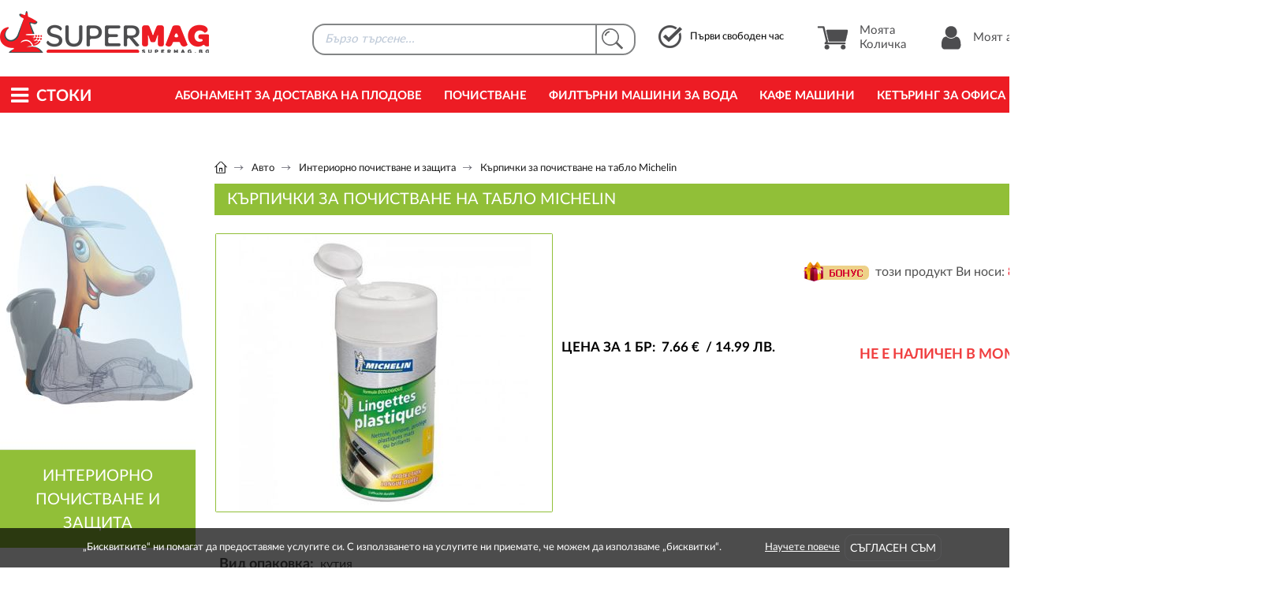

--- FILE ---
content_type: text/html; charset=UTF-8
request_url: https://www.supermag.bg/avtokozmetika/za-interiorno-pochistvane/kyrpichki-za-pochistvane-na-tablo-michelin
body_size: 17176
content:
<!DOCTYPE html PUBLIC "-//W3C//DTD XHTML 1.0 Strict//EN" "http://www.w3.org/TR/xhtml1/DTD/xhtml1-strict.dtd">
<html xmlns="http://www.w3.org/1999/xhtml" xml:lang="bg" lang="bg" dir="ltr">
 <head>
  <base href="https://www.supermag.bg/"/>
    <title>Кърпички за почистване на табло Michelin </title>
  <meta name="description" content="Кърпички за почистване на табло Michelin "/>
  <meta name="subject" content=""/>
  <meta name="tags" content=""/>
  <meta http-equiv="Content-Type" content="text/html; charset=UTF-8"/>
  <meta http-equiv="Cache-Control" content="no-cache, must-revalidate"/>
  <meta http-equiv="Pragma" content="no-cache"/>
  <meta name="google-site-verification" content="uGfe3vJpujiQbjdXB7f9y6O-IUD9VkYLzoPRI9LTBNQ" />

  

  <meta property="og:image" content="https://www.supermag.bg/img/supermag-new.jpg"/>
  <meta property="og:image:height" content="460"/>
  <meta property="og:image:width" content="305"/>

  <meta property="fb:app_id" content="1229129083925712" />

  <meta name="facebook-domain-verification" content="jvrltnxqkr5gu2y48b6a8b7x4j62ef" />
  <link rel="alternate" media="only screen and (max-width: 640px)" href="https://m.supermag.bg/avtokozmetika/za-interiorno-pochistvane/view?iid=48999" />
  <link rel="alternate" media="handheld" href="https://m.supermag.bg/avtokozmetika/za-interiorno-pochistvane/view?iid=48999" />
  <meta name="viewport" content="width=device-width, initial-scale=1">

<!--  loaded from bundle.css
  <link rel="stylesheet" type="text/css" href="/style13.css"/>
  <link rel="stylesheet" type="text/css" href="/css/font-awesome/font-awesome-4.7.0/css/font-awesome.min.css"/>
  <link rel="stylesheet" type="text/css" href="/css/jq/jquery-ui.css"/>
  <link rel="stylesheet" type="text/css" href="/ajax.css"/>
  <link rel="stylesheet" type="text/css" href="/css/lightbox.css"/>
  <link rel="stylesheet" type="text/css" href="/css/lightbox.min.css"/>
  <link rel="stylesheet" type="text/css" href="/css/popover.css"/>
-->
  <link rel="stylesheet" type="text/css" href="/bundle.1.1.34.css" />

<!--
  loaded from bundle-home.js
  <script type="text/javascript" src="/js/calendar/jquery-1.10.2.js"></script>
  <script type="text/javascript" src="/js/cart4.js"></script>
  <script type="text/javascript" src="/js/scroll-to-top/arrow60.js"></script>
  <script type="text/javascript" src="/js/jquery.webui-popover2.min.js"></script>
-->


  <script type="text/javascript">
    window.addEventListener('load', function() {
      var f = document.getElementById('load_later');
      var injects = {"script":[{"_content":"\n(function(w,d,s,l,i){w[l]=w[l]||[];w[l].push({'gtm.start':\nnew Date().getTime(),event:'gtm.js'});var f=d.getElementsByTagName(s)[0],\nj=d.createElement(s),dl=l!='dataLayer'?'&l='+l:'';j.async=true;j.src=\n'https:\/\/www.googletagmanager.com\/gtm.js?id='+i+dl;f.parentNode.insertBefore(j,f);\n})(window,document,'script','dataLayer','GTM-TXWQL4N');\n            ","type":"text\/javascript"},{"src":"https:\/\/www.googletagmanager.com\/gtag\/js?id=AW-1020422285","type":"text\/javascript"},{"_content":"\nwindow.dataLayer = window.dataLayer || [];\nfunction gtag(){dataLayer.push(arguments);}\ngtag('js', new Date());\ngtag('config', 'AW-1020422285');\n            ","type":"text\/javascript"},{"_content":"\n!function(f,b,e,v,n,t,s)\n{if(f.fbq)return;n=f.fbq=function(){n.callMethod?\nn.callMethod.apply(n,arguments):n.queue.push(arguments)};\nif(!f._fbq)f._fbq=n;n.push=n;n.loaded=!0;n.version='2.0';\nn.queue=[];t=b.createElement(e);t.async=!0;\nt.src=v;s=b.getElementsByTagName(e)[0];\ns.parentNode.insertBefore(t,s)}(window,document,'script',\n'https:\/\/connect.facebook.net\/en_US\/fbevents.js');\nfbq('init', '927556614827933');\nfbq('track', 'PageView');\n            ","type":"text\/javascript"},{"_content":"\n_linkedin_partner_id = \"4432954\"; window._linkedin_data_partner_ids = window._linkedin_data_partner_ids || []; window._linkedin_data_partner_ids.push(_linkedin_partner_id); \n            ","type":"text\/javascript"},{"_content":"\n(function(l) { if (!l){window.lintrk = function(a,b){window.lintrk.q.push([a,b])}; window.lintrk.q=[]} var s = document.getElementsByTagName(\"script\")[0]; var b = document.createElement(\"script\"); b.type = \"text\/javascript\";b.async = true; b.src = \"https:\/\/snap.licdn.com\/li.lms-analytics\/insight.min.js\"; s.parentNode.insertBefore(b, s);})(window.lintrk); \n            ","type":"text\/javascript"}],"noscript":[{"_content":"<img height=\"1\" width=\"1\" style=\"display:none\" src=\"https:\/\/www.facebook.com\/tr?id=927556614827933&ev=PageView&noscript=1\"\/>"},{"_content":"<iframe src=\"https:\/\/www.googletagmanager.com\/ns.html?id=GTM-TXWQL4N\" height=\"0\" width=\"0\" style=\"display:none;visibility:hidden\"><\/iframe>"},{"_content":"<img height=\"1\" width=\"1\" style=\"display:none;\" alt=\"\" src=\"https:\/\/px.ads.linkedin.com\/collect\/?pid=4432954&fmt=gif\" \/>"}]};
      for(var tag_name in injects) {
        for(var tag_info in injects[tag_name]) {
          var tag_attributes = injects[tag_name][tag_info];
          var tag_content = null;
          if (typeof tag_attributes._content != 'undefined') {
            tag_content = tag_attributes._content;
            delete tag_attributes._content;
          }
          var tag = document.createElement(tag_name);
          for(var attribute_name in tag_attributes) {
            tag.setAttribute(attribute_name, tag_attributes[attribute_name]);
          }
          if (tag_content) tag.textContent = tag_content;
          f.appendChild(tag);
        }
      }
    });
  </script>


  <script>
  window.addEventListener('load', function() {
    $(window).bind('scroll', function() {
     if($(window).scrollTop() > 133) {
      $('#header').addClass('fixed');
     }else {
      $('#header').removeClass('fixed');
     }
    });
  });
  </script>

  <script>
  window.addEventListener('load', function() {
    $(document).ready(function() {
     $('.show_later').addClass('show_me');
    });
  });
  </script>

  <script>
  window.addEventListener('load', function() {
    $(document).ready(function() {
     $('.show_later').addClass('show_me');
    });
  });
  </script>


  <script type="text/javascript">
  (function() {
      window.sib = {
          equeue: [],
          client_key: "9nzf9dnjdab2pu5uzqt0lqmi"
      };
      /* OPTIONAL: email for identify request*/
      // window.sib.email_id = 'example@domain.com';
      window.sendinblue = {};
      for (var j = ['track', 'identify', 'trackLink', 'page'], i = 0; i < j.length; i++) {
      (function(k) {
          window.sendinblue[k] = function() {
              var arg = Array.prototype.slice.call(arguments);
              (window.sib[k] || function() {
                      var t = {};
                      t[k] = arg;
                      window.sib.equeue.push(t);
                  })(arg[0], arg[1], arg[2]);
              };
          })(j[i]);
      }
      var n = document.createElement("script"),
          i = document.getElementsByTagName("script")[0];
          n.type = "text/javascript", n.id = "sendinblue-js",
          n.async = !0, n.src = "https://sibautomation.com/sa.js?key="+ window.sib.client_key,
          i.parentNode.insertBefore(n, i), window.sendinblue.page();
  })();
  </script>
  
 </head>


 <body id="body">
  <div id="load_later"></div>


<style>
 #header_holder {
  height: 143px;
  height: auto;
 }
 </style>

  

<script type="text/javascript">
window.addEventListener("hashready", function() {
  var server = window.location.protocol+"//"+window.location.hostname;
  var require_list = {};
  var hash_version = '';
  hash_version = '38/';
  require_list[server+'/hash/'+hash_version] = {
//loaded from bundle.js
    //'service': 'service/index.js',
  };
  window.м.require(require_list, function() {});
  

  var tracking = singleton.instance('tracking') || {send: function() {}}; 
  tracking.send('impression', {
    products: {
      1: {
        id: 1
      }
    }
  });
  
}, false);

window.addEventListener("service_init", function() {
  var identity = {"id":-1,"user":"anonymous","fullname":"\u0410\u043d\u043e\u043d\u0438\u043c\u0435\u043d \u041f\u043e\u0442\u0440\u0435\u0431\u0438\u0442\u0435\u043b","type":"anonymous","bonus_points":0,"percent_discount":0,"ip":"3.144.44.206","referer":"https:\/\/www.supermag.bg\/avtokozmetika\/za-interiorno-pochistvane\/view?iid=48999"};
  singleton.instance('service').setIdentity(identity);
  (function() {
    var self = this;
    this.ping = function() {
      singleton.instance('service').request('ping', [], response => {
        setTimeout(function() { self.ping(); }, 2000);
      });
    }
    self.ping();
  })();

  var require_list = {};
  var is_logged = false;
  var server = window.location.protocol+"//"+window.location.hostname;
  var hash_version = '';
  hash_version = '38/';
  require_list[server+'/hash/'+hash_version] = {
//loaded from bundle.js & bundle-home.js
    //'product_search': 'product_search/index.js',
    'screen': 'screen/index.js',
    //'shopping_cart': 'shopping_cart/index.js',
    //'products': 'products/index.js',
    //'campaign': 'campaign/index.js',

    //'hash_product_search_product_box_html': 'product_search/product_box.html.js',
    //'hash_product_search_results_html': 'product_search/results.html.js',
    //'hash_product_search_widget_html': 'product_search/widget.html.js',
    //'hash_shopping_cart_widget_html': 'shopping_cart/widget.html.js',
    //'hash_products_box_html': 'products/box.html.js',
    //'hash_products_main_menu_html': 'products/main_menu.html.js',
    //'hash_member_widget_html': 'member/widget.html.js',
    //'hash_products_first_delivery_slot_html': 'products/first_delivery_slot.html.js'

    // добавени от други файлове, за да са всички на една място
    //'hash_products_filters_html': 'products/filters.html.js',
    //'hash_products_list_html': 'products/list.html.js',
    //'hash_products_message_widget_html': 'products/message_widget.html.js',
    
    //'tracking': 'tracking/index.js'
  };

  //return;
  window.м.require(require_list, function() {
    var html = hash_product_search_widget_html({ });
    document.getElementById('product_search').innerHTML = html;
    singleton.instance('service').bindEvents('search_results', 'fast_search_form');
    var html = hash_shopping_cart_widget_html({ });
    document.getElementById('new_shopping_cart').innerHTML = html;
    singleton.instance('shopping_cart').restore_cart();
    singleton.instance('service').bindEvents('cart', 'new_shopping_cart');

    var html_member = hash_member_widget_html({is_logged: is_logged});
    document.getElementById('user_menu_holder').innerHTML = html_member;

    document.addEventListener('scroll', function(e) {
      singleton.instance('products').onScrollRefreshBoxes();
    });


  });
}, false);

window.addEventListener("service_ready", function() {
  console.log('service_ready!!');
  if (singleton.instance('products').refreshMainMenu) {
    singleton.instance('products').refreshMainMenu();
  }

  if (singleton.instance('products').refreshFirstDeliverySlot) {
    singleton.instance('products').refreshFirstDeliverySlot();
  }
}, false);
</script>



<style>
#product_search {
 float: left; 
 width: 462px; 
 height: 70px;
}

#first_delivery_slot {
 margin: 32px 0 0 7px;
 cursor: pointer;
}

.new_product_box >.new_product_box {
 width: 100%;
 height: 100%;
 margin: 0;
 border: none;
}
</style>



<div id="header_holder">
 <div id="header">

  <div id="header_content">

   <a href="/" title="Supermag" id="logo">
    <img src="/img/logos/supermag-online-magazin.png" alt="Онлайн магазин | Supermag" title="Онлайн магазин за хранителни стоки | Supermag" class="img_logo_header">
   </a>

   <div class="movable_content">

    <!-- NEW SEARCH start -->
    <div id="product_search">
     <div id="fast_search_form" style="opacity: 0.5;">
      <input type="text" id="fast_search" class="topbar_search" readonly/>
      <div class="topbar_search_btn"></div>
     </div>
     <br/>
    </div>
    <!-- NEW SEARCH end -->

    <div id="first_delivery_slot" class="first_slot" onclick="location.href='/cart#cart/slots/index'">
     <div class="icon"></div>
     <div>
      Първи свободен час</br>
      <span style="font-weight: 700;">
      </span>
     </div>
    </div>

    <ul id="header_action_btns">

     <li class="show_hover_box" id="new_shopping_cart">
      <a href="/cart#shopping_cart/index" title="Моята Количка" class="main_btn" style="opacity: 0.5;">
       <div class="icon"></div>
       Моята Количка
      </a>
     </li>

     <li id="user_menu_holder">
      <a href="/member#member/index" id="user_login" class="header_user" style="opacity: 0.5;">
       <div class="icon"></div>
       <span>Моят акаунт</span>
      </a>
     </li>

    </ul>
    <div class="clear"></div>

   </div>

  </div>

  
  <div id="topbar">
   <div id="topbar_holder">
    <div class="container">
     <style>
#topbar_container {
 position: static;
}

#position_topbar {
 width: 100%;
}

#position_topbar * {
 top: 0!important;
 min-height: 0!important;
 border: none!important;
}

#position_topbar .topbar_menu_container {
 height: 100%;
 border: 1px solid #ddd!important;
 border-top: none!important;
 background: rgba(242, 242, 242, 0.9);
 background: rgba(254, 254, 254, 0.9);
}

#topbar_container:hover .topbar_menu_container {
 display: block;
}

ul#topbar_menu,
ul#topbar_menu:hover {
 position: static;
 height: auto;
}

.topbar {
 width: 33.33%;
 width: 28%;
}

#topbar_menu.topbar,
#topbar_menu .menu_href,
#topbar_menu .menu_child_href {
 min-height: 100%!important;
 padding-bottom: 10px!important;
 background: transparent!important;
}

#topbar_container .topbar,
#topbar_container .menu_href {
 border-right: 1px solid #ddd!important;
}

#topbar_menu >.btn {
 display: flex;
 width: 100%;
}

#topbar_menu a {
 margin: 0;
}

#topbar_menu >.btn:hover>a,
#topbar_menu >.btn .child_btn:hover>a {
 color: #fff;
 text-decoration: none;
 background: #90bf38;
}

#topbar_menu .btn:hover .href .link_name,
#topbar_menu .child_btn:hover > .child_href .link_name {
 font-weight: 800!important;
}

#topbar_menu a .icon_arrow {
 line-height: 30px;
 font-size: 22px;
}

#topbar_menu .child_href .icon_arrow {
 width: 20px;
}

#topbar_menu .btn_a .href .link_name,
#topbar_menu .btn .href .link_name,
#topbar_menu .child_btn .child_href .link_name {
 width: calc(100% - 20px);
}

#topbar_menu .menu_href {
 display: none;
 top: 0;
 left: 28%;
 width: 28%;
}

#topbar_menu .submenu_href {
 left: 100%;
 width: 100%;
}

#topbar_menu .menu_child_href {
 top: 0;
 left: calc(100% - 1px);
 width: 100%;
 width: 587px;
}

#topbar_menu >.btn .child_btn {
 width: 373px;
}

#topbar_menu .submenu_child_href .child_href {
 margin-left: 2px;
}
</style>




<script>
function setHeight() {

 var topbar = document.getElementsByClassName('topbar')[0];
 var topbar_height = topbar.offsetHeight;
 var menu_href_height = 0;
 var menu_child_href_height = 0;

 var menu_hrefs = document.getElementsByClassName('menu_href');
 for (var i of menu_hrefs) {
   var compStyles = window.getComputedStyle(i);
   if (compStyles.getPropertyValue('display') == 'block') {
     menu_href_height = i.offsetHeight;
     break;
   }
 }

 var menu_child_hrefs = document.getElementsByClassName('menu_child_href');
 for (var y of menu_child_hrefs) {
   var compStyles = window.getComputedStyle(y);
   if (compStyles.getPropertyValue('display') == 'block') {
     menu_child_href_height = y.offsetHeight;
     break;
   }
 }

  if (menu_href_height < menu_child_href_height) {
    for (var i of menu_hrefs) {
      var compStyles = window.getComputedStyle(i);
      if (compStyles.getPropertyValue('display') == 'block') {
        menu_href_height = i.offsetHeight;
        i.style.height = menu_child_href_height + 'px';
        break;
      }
    }
  }

  var max = 0;
  max = Math.max(topbar_height, menu_href_height, menu_child_href_height);
  document.getElementById('position_topbar').style.height = max + 'px';
}

function setHeightFromSecondLevel() {
  var topbar = document.getElementsByClassName('topbar')[0];
  var topbar_height = topbar.offsetHeight;
  var menu_href_height = 0;

  var menu_hrefs = document.getElementsByClassName('menu_href');
  for (var i of menu_hrefs) {
    i.style.height = 'auto';
    var compStyles = window.getComputedStyle(i);
    if (compStyles.getPropertyValue('display') == 'block') {
      menu_href_height = i.offsetHeight;
      break;
    }
  }
  document.getElementById('position_topbar').style.height = menu_href_height + 'px';
}

function setHeightFromFirstLevel() {
  document.getElementsByClassName('topbar')[0].style.height = 'auto';
  var menu_hrefs = document.getElementsByClassName('menu_href');
  for (var i of menu_hrefs) {
    i.style.height = 'auto';
  }
  var menu_child_hrefs = document.getElementsByClassName('menu_child_href');
  for (var y of menu_child_hrefs) {
    y.style.height = 'auto';
  }
  document.getElementById('position_topbar').style.height = 0 + 'px';
}

function topbarAuto() {
  document.getElementsByClassName('topbar')[0].style.height = 'auto';
}
</script>




<div id="topbar_container" onmouseover="setHeight()">
 <a href="/" title="Supermag" id="logo_white">
  <img src="/img/logos/supermag-logo-white.png" alt="Supermag" id="img_logo_white" />
 </a>
 <p id="products_btn" onmouseover="setHeightFromFirstLevel()"><i class="fa fa-bars"></i>Стоки</p>

 
 <div id="position_topbar">
  <div class="topbar_menu_container">

   <ul id="topbar_menu" class="topbar">
    <li class="btn">
     <a href="/hranitelni-stoki" title="Хранителни продукти " class="href" onmouseover="setHeightFromFirstLevel(); topbarAuto();setHeight();">
      <span class="link_name">Хранителни продукти </span>
      <span class="icon_arrow"><i class="fa fa-angle-right"></i></span>
     </a>
    </li>
    <li class="btn">
     <a href="/plodove-i-zelencutzi" title="Плодове и зеленчуци" class="href" onmouseover="setHeightFromFirstLevel(); topbarAuto();setHeight();">
      <span class="link_name">Плодове и зеленчуци</span>
      <span class="icon_arrow"><i class="fa fa-angle-right"></i></span>
     </a>
    </li>
    <li class="btn">
     <a href="/%D0%BD%D0%B0%D0%BF%D0%B8%D1%82%D0%BA%D0%B8" title="Напитки" class="href" onmouseover="setHeightFromFirstLevel(); topbarAuto();setHeight();">
      <span class="link_name">Напитки</span>
      <span class="icon_arrow"><i class="fa fa-angle-right"></i></span>
     </a>
    </li>
    <li class="btn">
     <a href="/%D0%B1%D0%B8%D1%82%D0%BE%D0%B2%D0%B0-%D1%85%D0%B8%D0%BC%D0%B8%D1%8F" title="Битова химия" class="href" onmouseover="setHeightFromFirstLevel(); topbarAuto();setHeight();">
      <span class="link_name">Битова химия</span>
      <span class="icon_arrow"><i class="fa fa-angle-right"></i></span>
     </a>
    </li>
    <li class="btn">
     <a href="/%D0%B7%D0%B0-%D0%B4%D0%BE%D0%BC%D0%B0" title="За дома" class="href" onmouseover="setHeightFromFirstLevel(); topbarAuto();setHeight();">
      <span class="link_name">За дома</span>
      <span class="icon_arrow"><i class="fa fa-angle-right"></i></span>
     </a>
    </li>
    <li class="btn">
     <a href="/%D0%BA%D0%BE%D0%B7%D0%BC%D0%B5%D1%82%D0%B8%D0%BA%D0%B0" title="Козметика и лична хигиена" class="href" onmouseover="setHeightFromFirstLevel(); topbarAuto();setHeight();">
      <span class="link_name">Козметика и лична хигиена</span>
      <span class="icon_arrow"><i class="fa fa-angle-right"></i></span>
     </a>
    </li>
    <li class="btn">
     <a href="/Pazaruvane-po-tema" title="Пазаруване по тема" class="href" onmouseover="setHeightFromFirstLevel(); topbarAuto();setHeight();">
      <span class="link_name">Пазаруване по тема</span>
      <span class="icon_arrow"><i class="fa fa-angle-right"></i></span>
     </a>
    </li>
    <li class="btn">
     <a href="/products_bonus_points" title="Продукти с бонус точки" class="href" onmouseover="setHeightFromFirstLevel(); topbarAuto();setHeight();">
      <span class="link_name">Продукти с бонус точки</span>
     </a>
    </li>
    <li class="btn">
     <a href="/Podarachni-koshnici" title="Подаръчни кошници и комплекти" class="href" onmouseover="setHeightFromFirstLevel(); topbarAuto();setHeight();">
      <span class="link_name">Подаръчни кошници и комплекти</span>
     </a>
    </li>
    <li class="btn">
     <a href="/ofis-konsumativi" title="За Офиса" class="href" onmouseover="setHeightFromFirstLevel(); topbarAuto();setHeight();">
      <span class="link_name">За Офиса</span>
     </a>
    </li>
   </ul>

  </div>
 </div>

</div>

     <ul id="common_menu">
     <li class="btn">
      <a href="/request_subscription_fruit_delivery" title="Абонамент за Доставка на Плодове" class="href_menu">
       Абонамент за Доставка на Плодове      </a>
     </li>
     <li class="btn">
      <a href="/request_subscription_office_cleaning" title="Почистване" class="href_menu">
       Почистване      </a>
     </li>
     <li class="btn">
      <a href="/request_subscription_water_filter_machines_for_rent" title="Филтърни машини за вода" class="href_menu">
       Филтърни машини за вода      </a>
     </li>
     <li class="btn">
      <a href="/request_subscription_coffee_machines" title="Кафе машини" class="href_menu">
       Кафе машини      </a>
     </li>
     <li class="btn">
      <a href="/request_subscription_office_catering" title="Кетъринг за офиса" class="href_menu">
       Кетъринг за офиса      </a>
     </li>
     <li class="btn">
      <a href="/offices" title="За офиса" class="href_menu">
       За офиса      </a>
     </li>
     </ul>

          <div class="clear"></div>

    </div>
   </div>
  </div>

 </div>
</div>



<style>
/* eurbgn css */

sup {
 font-size: 1em;
 vertical-align: baseline;
}
.new_product_box sup {
/*  font-size: 0.7em; */
}
.cart_price_total {
 top: -18px;
 white-space: nowrap;
}

.slick-track {
 height: 431px
}
.new_product_box {
 height: 409px;
}
.new_product_box .price,
.new_product_box .promo_price {
 display: flex;
 flex-direction: column;
 justify-content: flex-end;
 height: 43px;
}
.new_product_box .promo_price {
}
.new_product_box .price span,
.new_product_box .promo_price span {
 width: 100%;
 font-size: 20px;
 text-align: center;
}
.new_product_box .promo_price .old_price {
 margin: 0 0 -2px 0;
}

#view_standart_price {
 line-height: 1.4;
}
#view_standart_price .price {
 display: flex;
 flex-direction: column;
 margin-bottom: 10px;
}
#view_standart_price .price .old_price {
 margin-top: 1px;
}
#view_standart_price .view_discount {
 top: -18px;
 right: auto;
 left: 20px;
}
</style>




  <div id="content_holder">
   <div id="container">

    <div id="page_content">
     <div id="wrapper" class="view_table" style="min-height: 650px;">

      <div id="sidebar" class="cell">
       

<script type="text/javascript">

function filter_refresh_results (view_element_id, current_url) {
  var hash = singleton.instance('hash');
  var util = singleton.instance('util');
  var formData = util.formData('filters_form');
  var query_param = {};
  var query_params = {};

  query_params['nid'] = formData['nid'];
  query_param['igrids'] = '';

  for(var key in formData) {
    if (key.indexOf('igrids') !== -1) query_param['igrids'] += formData[key] + ',';
  }
  if (query_param['igrids'] !== '') {
   query_params['igrids'] = '';
   query_params['igrids'] = query_param['igrids'].substring(0, query_param['igrids'].length - 1);
  }

  var response = {};
  var server = window.location.protocol+"//"+window.location.hostname;
  var require_list = {};
  var hash_version = '';
  hash_version = '38/';
  require_list[server+'/hash/'+hash_version] = {
    'products': 'products/index.js',
    'hash_products_box_html': 'products/box.html.js',
    'hash_products_list_box_html': 'products/list_box.html.js',
  };
  window.м.require(require_list, function() {
    var loader = singleton.instance('loader');
    var util = singleton.instance('util');
    if (query_params['igrids']) {
      singleton.instance('products').loadProducts({
        id: query_params['nid'],
        type: 'products_list',
        igrids: query_params['igrids']
      }, function(data) {
        //console.log(data);
        singleton.instance('products').showProducts('view', data.products, '', data.node_title);
      });   
    } else {
      singleton.instance('products').loadProducts({
        id: query_params['nid'],
        type: 'products_list',
        igrids: query_params['igrids']
      }, function(data) {
        //console.log(data);
        singleton.instance('products').showProducts('view', data.products, '', data.node_title);
      });  
    }
  });
}
</script>





 <div class="sidebar_header">
     <img src="/images/baners/avtokozmetika.jpg?w=248&h=382" alt="SuperMag" class="img_size" />
       <h2 class="page_title">
     Интериорно почистване и защита   </h2>
   </div>




<div id="sidebar_menu">




    
   <a href="" class="href sidebar_title"><i class="fa fa-angle-left fa_left"></i><span>Автокозметика</span></a>

 
    <a href="/avtokozmetika/konsumativi"  title="Консумативи" class="href"><span>Консумативи</span></i></a>
    

</div>


      </div>
      <div class="content cell" style="padding-bottom:0">

       
  
<style>
  .container_banner {
   float: left;
   overflow: hidden;
   width: 1064px;
   margin: 0 0 7px 0;
  }

 .responsive-slider {
   width: 1088px;
   position: relative;
 }

 .responsive-slider .slides {
   position: relative;
   overflow: hidden;
 }
   
 .responsive-slider .slides ul li {
   display: inline-block;
   background: none;
   padding: 0;
   max-width: 1088px;
 }  
   
   
 .responsive-slider .slides ul li .slide-body {
  display: inline-block;
  position: relative;
  max-width: 1088px;
  font-size: 14px;
 }

 .responsive-slider .slides ul li .slide-body img {
  max-width: 1088px;
  height:145px;
 }
  
</style>
       <div style="clear:both"></div>

       <style>
#breadcrumbs {
 float:left;
 width:100%;
 padding:16px 0 10px 0;
 line-height:1.1;
 background-color:#fff
}
#breadcrumbs .scroll {
 display:flex;
 flex-wrap:nowrap;
 float:left;
 width:100%;
 overflow:auto;
 scrollbar-width:none;
 -ms-overflow-style:none
}
#breadcrumbs .scroll::-webkit-scrollbar {
 width:0; 
 height:0
}
#breadcrumbs .bread_link {
 float:left;
 padding:2px 0;
 font-weight:400;
 font-size:13px;
 color:#191919;
 white-space:nowrap
}
#breadcrumbs .bullet {
 width:14px;
 height:12px;
 margin:-3px 8px 0 6px;
 vertical-align:middle
}
#breadcrumbs .bullet.bullet_home {
 width:16px;
 height:16px;
 margin:-3px 0 0 0;
 vertical-align:middle
}
#breadcrumbs .bread_link a,
#breadcrumbs .bread_link a:link,
#breadcrumbs .bread_link a:hover,
#breadcrumbs .bread_link a:visited {
 font-weight:400;
 font-size:13px;
 color:#191919
}
</style>
 
 
 
 
 <div id="breadcrumbs">
   <div class="container" style="max-width:100%">
    <div class="wrapper">

     <div class="scroll">

             
         

         <span class="bread_link">
									<a href="/" title=""><img src="/img/internal/breadcrumb-home.png" alt="" class="bullet bullet_home"></a>
										<img class="bullet" src="/img/internal/breadcrumb-arr.png" alt="" />
									</span>
                         
       
        <span class="bread_link">
         <a href="/avtokozmetika" title="Авто" > Авто</a>
         <img class="bullet" src="/img/internal/breadcrumb-arr.png" alt="" />
        </span>
          
                                
       
        <span class="bread_link">
         <a href="/avtokozmetika/za-interiorno-pochistvane" title="Интериорно почистване и защита" > Интериорно почистване и защита</a>
         <img class="bullet" src="/img/internal/breadcrumb-arr.png" alt="" />
        </span>
          
                 
        
         <span class="bread_link">
          Кърпички за почистване на табло Michelin          </span>

                          
              
      </div>

    </div>
   </div>
  </div>
  
  
  
  
  


       <div id="title_holder">
        <h1 id="title" style="margin-top:20px;">Кърпички за почистване на табло Michelin </h1>
       </div>
       
<script>
/*
window.addEventListener('load', function() {
  dataLayer.push({
   'event': 'ee-view_item',
   'ecommerce': {
     'detail': {
       'products': [
    {
        "name": "\u041a\u044a\u0440\u043f\u0438\u0447\u043a\u0438 \u0437\u0430 \u043f\u043e\u0447\u0438\u0441\u0442\u0432\u0430\u043d\u0435 \u043d\u0430 \u0442\u0430\u0431\u043b\u043e Michelin ",
        "id": "48999",
        "price": "14.99",
        "brand": "",
        "category": "\u0418\u043d\u0442\u0435\u0440\u0438\u043e\u0440\u043d\u043e \u043f\u043e\u0447\u0438\u0441\u0442\u0432\u0430\u043d\u0435 \u0438 \u0437\u0430\u0449\u0438\u0442\u0430"
    }
]     }
   }
  });
});
*/

window.addEventListener('service_ready', function() {
  var track_data = {
    id: '48999',
    title: 'Кърпички за почистване на табло Michelin ',
    node_title: 'Интериорно почистване и защита',
    price: '14.99',
    discount: '0.00',
    brand: ''
  };
  //console.log(track_data);
  singleton.instance('tracking').send('product_view', track_data);
});
</script>








<!-- loaded from bundle.js -->
<!-- <script type="text/javascript" src="/js/lightbox.js"></script> -->


<div id="view_holder">
 <div class="view_left">
  <div id="view_top">

   <div id="gallery" style="position:relative">
   
    <div class="black_gallery">
     <a href="/images/2019_3/michelin-kyrpichki-za-pochistvaene.jpg" data-lightbox="1" target="_blank">
      <img src="/images/2019_3/michelin-kyrpichki-za-pochistvaene.jpg?w=426&amp;h=352" alt="Кърпички за почистване на табло Michelin " class="img_size" />
     </a>
    </div>
   </div>


    
   <div id="view_header">

    <div id="view_extras_holder">
     <p id="view_bonus">
      <img src="/img/icons/bonus.png" alt="" class="img_size" />
      този продукт Ви носи:
      <span class="bonus_points">8 точки</span>
     </p>
     <div class="clear"></div>
    </div>





    <div id="view_qty">

     <div id="view_standart_price">
       <span class="price_title">Цена за 1 бр:<!-- 1769530544--><!-- -62169989596--></span>
       <p class="price">
        <span id="price_item" style="color: #000000;">
                  7.<sup>66</sup> &euro;         &nbsp;/&nbsp;14.<sup>99</sup> лв.        </span>
       </p>

      </div>
      
      
     <div style="float:right;margin: 15px 0 0 0;font-weight: bold;font-size: 18px; color:#F03E3F;">Не е наличен в момента</div>
     <span class="clear"></span>
    </div>





    <div id="product_in_cart"></div>

   </div>

   <div class="clear"></div>

   <div id="top_info">


    <div class="float_container">
     <h4 class="view_top_titles">Вид опаковка:</h4>
     <p class="view_top_infos">кутия</p>
    </div>


   </div>
   <div class="clear"></div>
   
  </div>
 </div>
 <div class="clear"></div>
</div>



<div id="view_table">

 <div class="cell_left">


  <div class="desc_content">
   
<br/>
   <br/>
        
    
  </div>

  
  <div id="descriptions">
  </div>









<script>
window.addEventListener("service_init", function() {
  var response = {};
  var server = window.location.protocol+"//"+window.location.hostname;
  var require_list = {};
  var hash_version = '';
  hash_version = '38/';
  require_list[server+'/hash/'+hash_version] = {
//loaded from bundle.js
    //'products': 'products/index.js',
    //'hash_products_box_html': 'products/box.html.js',
    //'hash_products_filters_html': 'products/filters.html.js',
    //'hash_products_message_widget_html': 'products/message_widget.html.js',
  };
  window.м.require(require_list, function() {
    var html = hash_products_message_widget_html({ item_id: '48999' });
    document.getElementById('product_in_cart').innerHTML = html;
    
    singleton.instance('products').loadProducts({
      id: 48999,
      type: 'view_similar_products',
    }, function(data) {
      //console.log(data);
      singleton.instance('products').showEmptyBoxes('view_similar_products', data.products, '', 'Similar products', 'view_similar_products');
    });    
    singleton.instance('products').loadProducts({
      id: '',
      type: 'view_recommended_products',
    }, function(data) {
      //console.log(data);
      singleton.instance('products').showEmptyBoxes('view_recommended_products', data.products, '', 'Recommended products', 'view_recommended_products');
    });
  });
}, false);
</script>




 </div>

 <div class="cell_right">
  <h5 class="content_title_view">Препоръчани продукти</h5>
  <div id="recommended_products">
   <div id="view_recommended_products">
    <div style="width: 100%; text-align: center;"><img src="/img/loading.svg" alt="Loading" style="width: 40px; height: 40px; margin: 20px 0 20px 0; opacity: 0.7;"/></div>
   </div>
   <div class="clear"></div>
  </div>
 </div>

</div>




<script type="application/ld+json">
 {
    "@context": "http:\/\/www.schema.org\/",
    "@type": "Product",
    "productID": "48999",
    "sku": "48999",
    "name": "\u041a\u044a\u0440\u043f\u0438\u0447\u043a\u0438 \u0437\u0430 \u043f\u043e\u0447\u0438\u0441\u0442\u0432\u0430\u043d\u0435 \u043d\u0430 \u0442\u0430\u0431\u043b\u043e Michelin ",
    "url": "https:\/\/www.supermag.bg\/avtokozmetika\/za-interiorno-pochistvane\/view?iid=48999",
    "weight": "0.00",
    "description": "",
    "image": [
        "https:\/\/www.supermag.bg\/images\/2019_3\/michelin-kyrpichki-za-pochistvaene.jpg"
    ],
    "manufacturer": "",
    "price": "14.99",
    "currency": "BGN",
    "category": "\u0418\u043d\u0442\u0435\u0440\u0438\u043e\u0440\u043d\u043e \u043f\u043e\u0447\u0438\u0441\u0442\u0432\u0430\u043d\u0435 \u0438 \u0437\u0430\u0449\u0438\u0442\u0430"
}</script>








       
       <div class="clear"></div>

      </div>

     </div>
    </div>
   </div>
  </div>


   <link rel="stylesheet" type="text/css" href="/css/footer.css" />

 <div id="new_footer">

<div id="footer_top">
 <div class="container">
  <div class="wrapper">

   <!-- footer menu start -->
   <ul id="footer_menu">
    <li class="btn">
     <a href="/hranitelen-magazin" title="Хранителен магазин" class="href" style="font-weight: 700; font-size: 16px;">
      Хранителен магазин     </a>
    </li>
    <li class="btn">
     <a href="/%D0%BB%D0%BE%D1%8F%D0%BB%D0%BD%D0%B0-%D0%BF%D1%80%D0%BE%D0%B3%D1%80%D0%B0%D0%BC%D0%B0" title="SUPER Лоялна програма" class="href" style="font-weight: 700; font-size: 16px;">
      SUPER Лоялна програма     </a>
    </li>
    <li class="btn">
     <a href="/delicious_healthy" title="Super BLOG" class="href" style="font-weight: 700; font-size: 16px;">
      Super BLOG     </a>
    </li>
   </ul>
   <!-- footer menu end -->

  </div>
 </div>
</div>
 
  <div id="new_footer_top">
   <div class="container">
    <div class="wrapper">
    
     <div class="footer_links">
      <div class="footer_links_title"><a href="/dostavka" title="Доставка">Доставка</a></div>
      
      <ul>
       <li class="footer_link">
        <a href="/dostavka/delivery_conditions" title="Доставка" >
         Доставка        </a>
       </li>
       <li class="footer_link">
        <a href="/dostavka/payment" title="Начин на плащане" >
         Начин на плащане        </a>
       </li>
       <li class="footer_link">
        <a href="/dostavka/questions" title="Често задавани въпроси" >
         Често задавани въпроси        </a>
       </li>
      </ul>
     </div>
     <div class="footer_links">
      <div class="footer_links_title"><a href="/obshti-uslovia" title="Общи условия">Общи условия</a></div>
      
      <ul>
       <li class="footer_link">
        <a href="/obshti-uslovia/general_conditions" title="Общи условия" >
         Общи условия        </a>
       </li>
       <li class="footer_link">
        <a href="/obshti-uslovia/confidentiality" title="Политика на поверителност" >
         Политика на поверителност        </a>
       </li>
       <li class="footer_link">
        <a href="/obshti-uslovia/delivery_return" title="Гаранция Връщане На Стока" >
         Гаранция Връщане На Стока        </a>
       </li>
      </ul>
     </div>
     <div class="footer_links">
      <div class="footer_links_title"><a href="/za-nas" title="За нас">За нас</a></div>
      
      <ul>
       <li class="footer_link">
        <a href="/za-nas/contacts" title="Контакти" >
         Контакти        </a>
       </li>
      </ul>
     </div>

     <div class="newsletter">

      <!-- Begin Sendinblue Form -->

      <!-- START - We recommend to place the below code in head tag of your website html  -->

      <style>
       #sib-container input:-ms-input-placeholder {
        text-align: left;
        color: #c0ccda;
       }
       
       #sib-container input::placeholder {
        text-align: left;
        color: #c0ccda;
       }
       
       #sib-container textarea::placeholder {
        text-align: left;
        color: #c0ccda;
       }
      </style>

      <link rel="stylesheet" href="https://sibforms.com/forms/end-form/build/sib-styles.css">

      <!--  END - We recommend to place the above code in head tag of your website html -->

      <style>
       .sib-form,
       .sib-form * {
        font-family: 'Lato', sans-serif;
        line-height: 1.2;
       }
       
       .sib-form {
        padding: 0;
        max-width: 470px;
       }
       
       .sib-form-block {
        padding: 0;
       }
       
       #sib-container {
        background: transparent;
        padding: 0;
       }
       
       #sib-container input::placeholder {
        color: #3c3c3c;
       }
       
       .sib-form .entry__field {
        border: none;
        margin: 0 0 5px 0;
        background: #fff;
        border: 1px solid #dbdbdb;
        border-radius: 5px;
        font-size: 13px;
        height: 40px;
       }
       
       .sib-form-message-panel {
        margin: 0 0 10px 0;
        padding: 0;
       }
       
       .sib-text-form-block {
        display: flex;
        align-items: center;
        padding: 7px 11px;
        margin: 0 0 3px 0;
        font-weight: 700;
        font-size: 13px;
        line-height: 1.02;
        border-radius: 5px;
        background-color: #eeeeee;
       }
       
       .sib-text-form-block img {
        width: 38px;
        min-width: 38px;
        height: 27px;
        margin: 0 13px 0 0;
        opacity: 0.4;
       }
       
       .sib-form-block__button.sib-form-block__button-with-loader:hover {
         background-color: #eee!important;
       }
      </style>

      <!-- START - We recommend to place the below code where you want the form in your website html  -->

      <div class="sib-form">

       <div id="sib-form-container" class="sib-form-container">

        <div id="error-message" class="sib-form-message-panel" style="font-size:13px; line-height: 1.2em; text-align:left;  color:#661d1d; background-color:#ffeded; border-radius:3px; border-color:#ff4949;max-width:540px;">

         <div class="sib-form-message-panel__text sib-form-message-panel__text--center">

          <svg viewBox="0 0 512 512" class="sib-icon sib-notification__icon">

          <path d="M256 40c118.621 0 216 96.075 216 216 0 119.291-96.61 216-216 216-119.244 0-216-96.562-216-216 0-119.203 96.602-216 216-216m0-32C119.043 8 8 119.083 8 256c0 136.997 111.043 248 248 248s248-111.003 248-248C504 119.083 392.957 8 256 8zm-11.49 120h22.979c6.823 0 12.274 5.682 11.99 12.5l-7 168c-.268 6.428-5.556 11.5-11.99 11.5h-8.979c-6.433 0-11.722-5.073-11.99-11.5l-7-168c-.283-6.818 5.167-12.5 11.99-12.5zM256 340c-15.464 0-28 12.536-28 28s12.536 28 28 28 28-12.536 28-28-12.536-28-28-28z" />

        </svg>

          <span class="sib-form-message-panel__inner-text">

                          Не успя да се запишеш. Моля, опитай отново.

                      </span>

         </div>

        </div>

        <div></div>

        <div id="success-message" class="sib-form-message-panel" style="font-size:13px; line-height: 1.2em; text-align:left;  color:#085229; background-color:#e7faf0; border-radius:3px; border-color:#13ce66;max-width:540px;">

         <div class="sib-form-message-panel__text sib-form-message-panel__text--center">

          <svg viewBox="0 0 512 512" class="sib-icon sib-notification__icon">

          <path d="M256 8C119.033 8 8 119.033 8 256s111.033 248 248 248 248-111.033 248-248S392.967 8 256 8zm0 464c-118.664 0-216-96.055-216-216 0-118.663 96.055-216 216-216 118.664 0 216 96.055 216 216 0 118.663-96.055 216-216 216zm141.63-274.961L217.15 376.071c-4.705 4.667-12.303 4.637-16.97-.068l-85.878-86.572c-4.667-4.705-4.637-12.303.068-16.97l8.52-8.451c4.705-4.667 12.303-4.637 16.97.068l68.976 69.533 163.441-162.13c4.705-4.667 12.303-4.637 16.97.068l8.451 8.52c4.668 4.705 4.637 12.303-.068 16.97z" />

        </svg>

          <span class="sib-form-message-panel__inner-text">

                          Записа се успешно! Провери и папка СПАМ :)

                      </span>

         </div>

        </div>

        <div></div>

        <div id="sib-container" class="sib-container--large sib-container--vertical">

         <form id="sib-form" method="POST" action="https://e7e27cb2.sibforms.com/serve/[base64]"
          data-type="subscription">

          <div>

           <div class="sib-form-block" style="font-size:12px; line-height: 1.4em; margin: 0 0 10px 0; text-align:left;  color:#515151; background-color:transparent;">

            <div class="sib-text-form-block">

             <img src="/img/new_footer/footer-icon-newsletter.png" alt="">
             <div>
              Запиши се за нашия бюлетин и научавай преди всички за най-новите продукти, ексклузивни оферти и намаления.
             </div>
            </div>

           </div>

          </div>

          <div style="padding: 0 0 8px 0; float: left; width: 49%;">

           <div class="sib-input sib-form-block">

            <div class="form__entry entry_block">

             <div class="form__label-row ">

              <div class="entry__field">

               <input class="input" maxlength="200" type="text" id="FIRSTNAME" name="FIRSTNAME" autocomplete="off" data-required="true" required placeholder="Въведи име" />

              </div>

             </div>



             <label class="entry__error entry__error--primary" style="font-size:13px; margin: 0; text-align:left;  color:#661d1d; background-color:#ffeded; border-radius:3px; border-color:#ff4949;">

              </label>

            </div>

           </div>

          </div>

          <div style="padding: 0 0 8px 0; float: right; width: 49%;">

           <div class="sib-input sib-form-block">

            <div class="form__entry entry_block">

             <div class="form__label-row ">

              <div class="entry__field">

               <input class="input" type="text" id="EMAIL" name="EMAIL" autocomplete="off" placeholder="Въведи e-mail" data-required="true" required />

              </div>

             </div>

             <label class="entry__error entry__error--primary" style="font-size:13px; margin: 0; text-align:left;  color:#661d1d; background-color:#ffeded; border-radius:3px; border-color:#ff4949;">

              </label>

            </div>

           </div>

          </div>

          <div style="padding: 0 0 8px 0; width: 100%; float: left;">

           <div class="sib-optin sib-form-block">

            <div class="form__entry entry_mcq">

             <div class="form__label-row ">

              <div class="entry__choice" style="padding: 0; font-size: 10px;">

               <label style="text-indent: 0; display: flex;">

                    <input type="checkbox" class="input_replaced" value="1" id="OPT_IN" name="OPT_IN" />

                    <span class="checkbox checkbox_tick_positive" style="width: 14px; min-width: 14px; height: 14px; margin: 0 10px 0 0;"></span>Като кликна върху "записвам се" декларирам, че приемам Общите условия и се съгласявам да получавам е-Бюлетин*
																			 </label>

              </div>

             </div>

             <label class="entry__error entry__error--primary" style="font-size:16px; text-align:left;  color:#661d1d; background-color:#ffeded; border-radius:3px; border-color:#ff4949;">

              </label>

             <label class="entry__specification" style="font-size:10px; text-align:left;  color:#6a6969;">

                Може да се отпишеш по всяко време

              </label>

            </div>

           </div>

          </div>

          <div style="float: left; width: 100%; padding: 0; margin: -30px 0 0 0;">

           <div class="sib-form-block" style="text-align: center; float: right; ">

            <button class="sib-form-block__button sib-form-block__button-with-loader" style="position: relative;
z-index: 10; display: flex; justify-content: center; align-items: center; width: 100%; font-weight: 600; font-size:15px; text-align:center;   
											color:#3f3f3f; background-color:#fff; border-radius:20px; border: 1px solid #ccc; padding: 10px 15px 9px 15px;" form="sib-form" type="submit">

              <svg class="icon clickable__icon progress-indicator__icon sib-hide-loader-icon" viewBox="0 0 512 512">

                <path d="M460.116 373.846l-20.823-12.022c-5.541-3.199-7.54-10.159-4.663-15.874 30.137-59.886 28.343-131.652-5.386-189.946-33.641-58.394-94.896-95.833-161.827-99.676C261.028 55.961 256 50.751 256 44.352V20.309c0-6.904 5.808-12.337 12.703-11.982 83.556 4.306 160.163 50.864 202.11 123.677 42.063 72.696 44.079 162.316 6.031 236.832-3.14 6.148-10.75 8.461-16.728 5.01z" />

              </svg>

              Записвам се <img src="/img/new_footer/footer-icon-newsletter-arr.png" alt="" style="width: 6px; height: 11px; margin: 1px 0 -1px 8px">

            </button>

           </div>

          </div>



          <input type="text" name="email_address_check" value="" class="input--hidden">

          <input type="hidden" name="locale" value="en">

         </form>

        </div>

       </div>

      </div>

      <!-- END - We recommend to place the below code where you want the form in your website html  -->



      <!-- START - We recommend to place the below code in footer or bottom of your website html  -->

      <script>
       window.REQUIRED_CODE_ERROR_MESSAGE = 'Please choose a country code';

       window.LOCALE = 'en';

       window.EMAIL_INVALID_MESSAGE = window.SMS_INVALID_MESSAGE = "Попълнената информация е невалидна. Моля, прегледай отново всички полета и опитай отново.";



       window.REQUIRED_ERROR_MESSAGE = "Това поле не може да остане празно. ";



       window.GENERIC_INVALID_MESSAGE = "Попълнената информация е невалидна. Моля, прегледай отново всички полета и опитай отново.";









       window.translation = {

        common: {

         selectedList: '{quantity} list selected',

         selectedLists: '{quantity} lists selected'

        }

       };



       var AUTOHIDE = Boolean(0);
      </script>

      <script defer src="https://sibforms.com/forms/end-form/build/main.js"></script>





      <!-- END - We recommend to place the above code in footer or bottom of your website html  -->

      <!-- End Sendinblue Form -->

     </div>


    </div>
   </div>
  </div>


  <div id="new_footer_middle">
   <div class="container">
    <div class="wrapper">

     <div class="left"><img src="/img/new_footer/footer-kangaroo.png" alt=""></div>

     <div class="right">

      <div class="payment_methods">
       <div class="title">Методи на плащане</div>
       <div class="payment_logos">
        <div class="logo" title="в брой"><img src="/img/new_footer/footer-icon-payment-01.png" alt=""></div>
        <div class="logo" title="ПОС терминал"><img src="/img/new_footer/footer-icon-payment-02.png" alt=""></div>
        <div class="logo" title="Mastercard"><img src="/img/new_footer/footer-icon-payment-03.png" alt=""></div>
        <div class="logo" title="Visa"><img src="/img/new_footer/footer-icon-payment-04.svg" alt=""></div>
        <div class="logo" title="банков път"><img src="/img/new_footer/footer-icon-payment-05.png" alt=""></div>
        <div class="logo" title="Edenred"><img src="/img/new_footer/footer-icon-payment-06.svg" alt=""></div>
        <div class="logo" title="Bulatsa"><img src="/img/new_footer/footer-icon-payment-07.svg" alt=""></div>
        <div class="logo" title="Pluxee"><img src="/img/new_footer/footer-icon-payment-08-new.svg" alt=""></div>
        <div class="logo" title="Призма лукс"><img src="/img/new_footer/footer-icon-payment-09.svg" alt=""></div>
        <div class="logo" title="UPTombou"><img src="/img/new_footer/footer-icon-payment-10.svg" alt=""></div>
        <div class="logo" title="Български пощи"><img src="/img/new_footer/footer-icon-payment-11.svg" alt=""></div>
       </div>
      </div>

      <div class="col apps">
       <div class="col_title">Свали нашето приложение</div>
       <a rel="nofollow" href="https://apps.apple.com/bg/app/supermag/id1059203734?_se=cmFsaXRzYS5tYXZyb2RpZXZhQGdtYWlsLmNvbQ%3D%3D" title="App Store"><img src="/img/new_footer/footer-logo-app-app-store.svg" alt=""></a>
       <a rel="nofollow" href="https://play.google.com/store/apps/details?_se=cmFsaXRzYS5tYXZyb2RpZXZhQGdtYWlsLmNvbQ%3D%3D&id=intelibo.travelb2b.mobile.app.supermag" title="Google Play"><img src="/img/new_footer/footer-logo-app-google-play.svg" alt=""></a>
      </div>

      <div class="col s0cials">
       <div class="col_title">Последвай ни</div>
       <a rel="nofollow" href="https://www.facebook.com/Supermag.bg" title="Facebook" target="_blank" class="s0cial f_b">
        <img src="/img/new_footer/footer-icon-s0cial-f_b.svg" alt="">
       </a>
       <a rel="nofollow" href="https://www.instagram.com/supermagbg/" title="Instagram" target="_blank" class="s0cial i_nstagram">
        <img src="/img/new_footer/footer-icon-s0cial-i_nstagram.svg" alt="">
       </a>
       <a rel="nofollow" href="https://www.youtube.com/@supermag-online-supermarket" title="Youtube" target="_blank" class="s0cial y_outube">
        <img src="/img/new_footer/footer-icon-s0cial-y_outube.svg" alt="">
       </a>
       <a rel="nofollow" href="https://www.linkedin.com/company/supermag-bg" title="LinkedIn" target="_blank" class="s0cial l_inkedin">
        <img src="/img/new_footer/footer-icon-s0cial-l_inkedin.svg" alt="">
       </a>
      </div>

      <div class="col contact_us">
       <div class="col_title">Обслужване на клиенти</div>
       <div class="info phone">
        <div class="icon"><img src="/img/new_footer/footer-icon-phone.png" alt=""></div>
        <div class="text">
         <span>+359 888 622 633</span> понеделник - петък 08:00 – 17:00
        </div>
       </div>
       <div class="info mail">
        <div class="icon"><img src="/img/new_footer/footer-icon-mail.png" alt=""></div>
        <div class="text">
         <span><a href="mailto:market@supermag.bg">market@supermag.bg</a></span> понеделник - петък 08:00 – 17:00
        </div>
       </div>
      </div>

     </div>

    </div>
   </div>
  </div>

  <div id="new_footer_bottom">
   <div class="container">
    <div class="wrapper">

     <div class="bea_logo"><a href="https://beabg.com/" rel="nofollow" title="Българска Е-комeрс асоциация"><img src="/img/new_footer/footer-logo-bea.png" alt=""></a></div>

     <div class="disclamer">При спор, който не може да бъде решен съвместно с избрания онлайн магазин, можете да използвате сайта ОРС. Всички продукти в страницата подлежат на актуализация. Информацията в страницата може да бъде променяна по всяко време, като не е задължително
      промените да бъдат анонсирани в страницата.</div>

     <div class="by_prostudio">
      Supermag © 2023
      <a rel="nofollow" href="https://www.travel-studio.bg/" title="Уеб Дизайн: ПроСтудио" target="_blank">
       <img src="/img/new_footer/footer-logo-prostudio.png" alt="">
      </a>
     </div>

    </div>
   </div>
  </div>
 </div>

  <div id="popup-loading">
   <div class="popup-container">
    <img src="/img/icons/thankyou-loader.gif" alt=" " class="image" />
    <p class="popup-text">
     Моля, изчакайте.<br/>
    </p>
   </div>
  </div>
  <div id="popup-cart" class="popup_base delay_el" onclick="cartSaveCheckShipping('popup-cart', 'popup_base', 'view', 'toggle_on');">
   <div class="popup-container">
    <div class="popup-shadow">
     <h5 class="popup-title">
      Не желаете ли Безплатна доставка?
     </h5>
     <p class="popup-text">
      Добавете продукти за още <span id="amount_to_free_delivery"></span>лв. и доставката ще ви е безплатна.
     </p>

     <div class="cart_btns_holder">
      <a href="cart#cart/index" class="cart_btn href">Обратно в количката</a>
      <div class="cart_btn red" onclick="cartSaveCheckShipping('popup-cart', 'popup_base', 'view', 'toggle_on');">Продължи</div>
     </div>
     <div class="clear"></div>
    </div>
   </div>
  </div>


<!-- loaded from bundle.js as init_bundle.js
  <script src="https://www.supermag.bg/hash/38/init.js"></script>
-->
  <script src="https://www.supermag.bg/bundle.1.1.37.js"></script>

  <script type="text/javascript" src="/hash/tracking/index.js"></script>

  <script type="text/javascript" src="https://webadmin.supermag.bg/webscript.php"></script>

  <div id="fb-root"></div>



  <div id="cookie_bar"></div>
<!--
  loaded from bundle-home.js
  <script type="text/javascript" src="/js/cookiebar.js"></script>
-->
  <script type="text/javascript">
  window.cookie_codes = {"facebook_fanbox":{"codes":[{"type":"script_body","body":"(function(d, s, id) {\n  var js, fjs = d.getElementsByTagName(s)[0];\n  if (d.getElementById(id)) return;\n  js = d.createElement(s); js.id = id;\n  js.src = \"\/\/connect.facebook.net\/bg_BG\/sdk.js#xfbml=1&version=v2.10&appId=247609165605960\";\n  fjs.parentNode.insertBefore(js, fjs);\n}(document, 'script', 'facebook-jssdk'));\n"}]},"adnxs":{"codes":[{"type":"script_src","src":"https:\/\/secure.adnxs.com\/seg?add=11411811&t=1"}]},"pazaruvaj":{"codes":[{"type":"script_body","body":"if(ak_widget_params === undefined || ak_widget_script === undefined) {\nvar ak_widget_params = [\"837430943fd28481c8e112bf989e9cf0\",\"BL\",\"BG\",0,\"W\",0,480];\n  var ak_widget_script = document.createElement(\"script\");\n  ak_widget_script.type = \"text\/javascript\";\n  ak_widget_script.src = \"https:\/\/static.pazaruvaj.com\/widget\/presenter.js\";\n  ak_widget_script.async = true;\n  document.body.appendChild(ak_widget_script);\n\n}\n"}]}};
  </script>



<style>
/* FORMS GENERAL start */

._form .input_field {
 float: left;
 width: 100%;
 margin: 0 0 12px 0;
}

._form .input_holder {
 position: relative;
 display: flex;
 float: left;
 width: 100%;
 height: 42px;
 border: 1px solid #d9d9d9;
 background-color: #fff;
 border-radius: 3px;
}

._form .input_holder_textarea {
 height: auto;
}

._form .label {
 display: inline-block;
 width: 100%;
 padding: 0 0 4px 0;
 font-weight: 600;
 font-size: 13px;
 line-height: 1.2;
 color: #191919;
}

._form .label span {
 font-weight: 600;
 font-size: 19px;
 color: #f04249;
}

._form .input {
 width: 100%;
 height: 100%;
 padding: 0 12px;
 margin: 0;
 font-family: 'Lato', sans-serif;
 font-weight: 400;
 font-size: 16px;
 line-height: 1.4;
 color: #292929 !important;
 border: none;
 border-radius: 0;
 outline: none;
 background: transparent;
 /* removes Apple customization */
 -webkit-appearance: none;
 -moz-appearance: none;
 appearance: none;
 opacity: 1;
}

._form .input_field.special {
 margin: 0 0 10px 0
}

._form .input_field.special .label {
 margin: 0 0 -3px 0;
 font-size: 13px;
 line-height: 1.2;
 color: #9b9b9b
}

._form .input_field.special .input_holder {
 align-content: center;
 height: auto;
 padding: 5px 0;
 font-size: 16px;
 line-height: 1.2;
 border: 0;
 border-bottom: 1px solid #d9d9d9
}

._form .input.flex {
 flex: auto;
 width: auto;
 width: calc(100% - 36px);
}

._form .input.select {
 padding-right: 38px;
 text-overflow: ellipsis;
 background: transparent url("/img/internal/arrow-select.png") no-repeat 100% !important;
}

._form select::-ms-expand {
 display: none;
}

._form .input.textarea {
 height: 150px;
 padding: 10px 15px 10px 15px;
 overflow: auto;
 resize: vertical;
}

._form .datepicker {
 padding-right: 42px;
 background: transparent url("/img/forms-calendar.png") no-repeat 100% !important;
 cursor: pointer;
}

._form .datepicker::-ms-expand {
 display: none;
}

._form img.ui-datepicker-trigger {
 display: none;
}

._form .input_holder .icon {
 display: flex;
 justify-content: center;
 align-items: center;
 min-width: 36px;
 width: 36px;
 font-size: 16px;
 color: #515151;
 background-color: #d9d9d9;
 text-decoration: none;
}

._form .basic_btn,
._form a.basic_btn {
 display: flex;
 justify-content: center;
 align-items: center;
 float: left;
 padding: 11px 25px;
 font-family: 'Lato', sans-serif;
 font-weight: 700;
 font-size: 14px;
 line-height: 1.2;
 color: #fff;
 text-align: center;
/*  text-transform: uppercase; */
 text-decoration: none;
 border: none;
 border-radius: 0;
 background: #91bf38;
 cursor: pointer;
 outline: none;
 -webkit-transition: 0.2s ease-in-out;
 -moz-transition: 0.2s ease-in-out;
 -o-transition: 0.2s ease-in-out;
 transition: 0.2s ease-in-out;
}

._form .basic_btn:hover,
._form a.basic_btn:hover {
 color: #fff;
 background: #91bf38;
}

._form .basic_btn.secondary,
._form a.basic_btn.secondary:hover,
._form .basic_btn.secondary,
._form a.basic_btn.secondary:hover {
 color: #3f3f3f;
 border: 1px solid #d9d9d9;
 background-color: #fff;
}

._form .rounded,
._form a.rounded {
 border-radius: 100px;
}

._form .basic_btn.save_order_btn,
._form .basic_btn.back_to_cart,
._form a.basic_btn.save_order_btn,
._form a.basic_btn.back_to_cart {
 min-height: 40px;
 padding: 5px 30px;
 font-weight: 400;
 font-size: 14px;
 line-height: 1;
 background-color: #f0f0f0;
}

._form .basic_btn.save_order_btn:hover,
._form .basic_btn.back_to_cart:hover,
._form a.basic_btn.save_order_btn:hover,
._form a.basic_btn.back_to_cart:hover {
 background-color: #f0f0f0;
}

._form .basic_btn.buy_btn,
._form a.basic_btn.buy_btn {
 min-height: 40px;
 padding: 5px 30px;
 font-weight: 700;
 font-size: 16px;
}

._form .wide {
 width: 100%
}

._form .btns_container {
 display: flex;
 flex-wrap: wrap;
 justify-content: flex-end;
 float: left;
 width: 100%;
}

._form .btns_container.btns_container_left {
 justify-content: flex-start;
}

/*  */

._form ::placeholder {
 color: #676767;
 opacity: 1;
}

._form :focus::placeholder {
 opacity: 0;
}

._form ::-webkit-input-placeholder {
 color: #676767;
 opacity: 1;
}

._form :focus::-webkit-input-placeholder {
 opacity: 0;
}

._form :-ms-input-placeholder {
 color: #676767;
 opacity: 1;
}

._form :focus:-ms-input-placeholder {
 opacity: 0;
}

._form ::-moz-placeholder {
 color: #676767;
 opacity: 1;
}

._form :focus::-moz-placeholder {
 opacity: 0;
}

._form .required {
 display: flex;
 float: left;
 width: 100%;
 margin: 0 0 3px 0;
 font-size: 11px;
 line-height: 1.2;
 color: #8a8a8a
}

._form .required span {
 margin: 0 5px 0 0;
 font-size: 19px;
 color: #f04249
}

._form .pass_requirments {
 float: left;
 width: 100%;
 margin: 5px 0 0 0;
 font-size: 12px;
 line-height: 1.2;
}


/* */

._form .grid {
 display: grid;
 grid-template-columns: repeat(3, 1fr);
 grid-gap: 20px;
 float: left;
 width: 100%;
}

._form .grid_cell {
 /*align-self: start;*/
}

._form .grid_cell.full_width {
 grid-column: 1 / -1;
}

._form .grid .input_field {
 margin: 0;
}

/* FORMS GENERAL end */









/* ADDRESS start */

._form .grid_address_form {
 grid-template-columns: repeat(2, 1fr);
}

._form .grid_address_form >.grid_cell:nth-child(2) {
 padding: 27px 0 0 0;
}

._form .grid_address_form.no_top_margin >.grid_cell:nth-child(2) {
 padding: 0;
}

._form .grid_address_form >.grid_cell:nth-child(3),
._form .grid_address_form >.grid_cell:nth-child(4),
._form .grid_address_form >.grid_cell:nth-child(5){
 grid-column: 1 / -1;
}

._form .grid_address {
 grid-template-columns: repeat(8, 1fr);
 grid-gap: 10px;
}

._form .grid_address .grid_cell {
 grid-column: span 4;
}

._form .grid_address .grid_cell.full_width {
 grid-column: 1 / -1;
}

._form .grid_address .grid_cell.name {
 grid-column: 1 / -1;
}

._form .grid_address .grid_cell.address_choice {
 grid-column: 1 / -1;
}

._form .grid_address .grid_cell.address {
 grid-column: span 6;
}

._form .grid_address .grid_cell.zip_code {
 grid-column: span 2;
}

._form #map_box {
 width: 100%;
 height: 100%;
}

._form .map_placeholder {
 display: flex;
 justify-content: center;
 align-items: center;
 width: 524px;
 width: 100%;
 height: 280px;
 height: 100%;
 font-weight: 600;
 font-size: 14px;
 text-align: center;
 border: 1px solid #d9d9d9;
}

._form #map_div {
 width: 100%;
 height: 100%;
 background-image: url('https://www.supermag.bg/img/maps/staticmap.png');
 background-position: center;
 background-size: 100% auto;
}

._form #map_div .input_holder .icon img {
 width: 13px;
 height: 13px;
}

#varna_districts,
#other_districts {
 display: none;
}

@media screen and (max-width: 1000px) {
 ._form .grid_address_form {
  grid-template-columns: repeat(1, 1fr);
 }
 ._form .grid_address_form >.grid_cell:nth-child(2) {
  padding: 5px 0 0 0;
 }
 ._form .grid_address_form >.grid_cell:nth-child(1n) {
  grid-column: span 1;
 }
 ._form #map_box {
  width: 100%;
  height: 300px;
 }
}

@media screen and (max-width: 450px) {
._form .grid_address .grid_cell.address {
 grid-column: span 5;
}

._form .grid_address .grid_cell.zip_code {
 grid-column: span 3;
}
}

@media screen and (max-width: 370px) {
 ._form .grid_address .grid_cell.address {
  grid-column: 1 / -1;
 }
 ._form .grid_address .grid_cell.zip_code {
  grid-column: 1 / -1;
 }
}

/* ADDRESS end */






/* REGISTRATION start */

._form .grid_registration_form {
 grid-template-columns: repeat(3, 1fr);
}

@media screen and (max-width: 1000px) {
 ._form .grid_registration_form {
  grid-template-columns: repeat(2, 1fr);
 }
 ._form .grid_registration_form .grid_cell.name {
  grid-column: 1 / -1;
 }
}
@media screen and (max-width: 500px) {
 ._form .grid_registration_form {
  grid-template-columns: repeat(1, 1fr);
 }
}

/* REGISTRATION end */














/* TITLES start */

._form .title_new {
 float: left;
 width: 100%;
 margin: 10px;
 line-height: 1.2;
 font-size: 18px;
 color: #191919;
}

@media screen and (max-width: 850px) {
 ._form .title_new {
  margin: 30px 10px 10px 10px;
  text-align: center;
 }
}

._form .description_title {
 float: left;
 width: 100%;
 padding: 10px 14px;
 margin: 10px 0 20px 0;
 font-weight: 600;
 font-size: 13px;
 line-height: 1.3;
 color: #454545;
 text-transform: uppercase;
 background-color: #f0f0f0;
}

._form .special_description_title {
 display: flex;
 align-items: center;
 float: left;
 width: 100%;
 padding: 6px 15px 6px 0;
 margin: 0 0 16px 0;
 border-bottom: 1px solid #d9d9d9;
 background-color: #f7f7f7;
}

._form .grid .special_description_title {
 margin: 0;
}

._form .special_description_title .icon {
 display: flex;
 align-items: center;
 min-width: 72px;
}

._form .special_description_title .icon img {
 width: 44px;
 height: 32px;
 margin: 0 0 0 16px;
}

._form .special_description_title .text {
 flex: auto;
 width: auto;
 margin: 0;
 font-size: 17px;
 line-height: 1.2
}

._form .special_description_title .text span {
 font-weight: 700
}

/* TITLES end */
















/* RESPONSIVE TABLE start */

._form table.responsive_table {
 width: 100%;
 line-height: 1.2;
 border-collapse: collapse;
}

._form table.responsive_table tr {
 border-bottom: 1px solid #ddd;
}

._form table.responsive_table tr:first-child {
 border-bottom: 1px solid transparent;
}

._form table.responsive_table td {
 padding: 10px 0 10px 20px;
 font-weight: 400;
 font-size: 16px;
 vertical-align: middle;
}

._form table.responsive_table td:first-child {
 padding-left: 0;
}

._form table.responsive_table td:last-child {
 padding-right: 0;
}

._form table.responsive_table .theader {
 color: #454545;
 background-color: #f0f0f0;
}

._form table.responsive_table .theader th {
 padding: 9px 0 9px 20px;
 font-weight: 600;
 font-size: 15px;
}

._form table.responsive_table .theader th:first-child {
 padding-left: 0;
}

._form table.responsive_table .theader th:last-child {
 padding-right: 0;
}

._form table.responsive_table a {
 font-size: inherit;
}


@media screen and (max-width: 700px) {
 ._form table.responsive_table tr {
  display: flex;
  flex-wrap: wrap;
 }
 ._form table.responsive_table td {
  float: left;
  width: 100%;
  padding: 2px 0;
  font-weight: 400;
  font-size: 14px;
 }
 ._form table.responsive_table tr:nth-child(2) {
  border-top: 1px solid #ddd;
 }
 ._form table.responsive_table .theader {
  display: none;
 }
}

/* RESPONSIVE TABLE end */





/* EDIT ACCOUNT start */

._form .grid_account_form {
 margin: 0 0 15px 0;
 grid-template-columns: repeat(3, 1fr);
}

@media screen and (max-width: 1000px) {
 ._form .grid_account_form {
  grid-template-columns: repeat(1, 1fr);
 }
}

._form .icon_btn,
._form a.icon_btn,
._form .icon_btn:hover,
._form a.icon_btn:hover {
 display: flex;
 justify-content: center;
 align-items: center;
 float: right;
 width: 34px;
 height: 28px;
 padding: 0;
 text-align: center;
 border: 1px solid #d9d9d9;
 background-color: transparent;
 border-radius: 2px;
}

._form .icon_btn.edit img {
 width: 16px;
 height: 16px;
 opacity: 0.5;
}

._form table.responsive_table.addresses_table td:first-child {
 padding-left: 12px;
}

._form table.responsive_table.addresses_table td:last-child {
 padding-right: 12px;
}

 ._form table.responsive_table.addresses_table .main_address_tr td {
 font-weight: 700;
 background-color: #f0f0f0;
}

._form .icon_main_address {
 width: 15px;
 height: 12px;
 margin: 2px 0 0 0;
}


@media screen and (max-width: 700px) {
 ._form table.responsive_table.addresses_table tr {
  position: relative;
 }
 ._form table.responsive_table.addresses_table tr td {
  padding-left: 20px;
 }
  ._form table.responsive_table.addresses_table tr td:nth-child(1) {
  width: 20px;
  padding: 10px 0 4px 0;
 }
  ._form table.responsive_table.addresses_table tr td:nth-child(2) {
  width: calc(100% - 20px);
  padding: 10px 34px 4px 0;
  font-weight: 700;
  font-size: 15px;
  text-transform: uppercase;
 }
  ._form table.responsive_table.addresses_table tr td:nth-child(3) {
  padding-right: 38px;
 }
  ._form table.responsive_table.addresses_table tr td:nth-child(4) {
  padding-right: 38px;
  padding-bottom: 6px;
  font-size: 13px;
 }
  ._form table.responsive_table.addresses_table tr td:nth-child(5) {
  position: absolute;
  bottom: 8px;
  right: 0;
  width: 34px;
  padding: 0;
 }
}

/* EDIT ACCOUNT end */






/* FOR DESKTOP start */

#container .container.m,
#container .wrapper.m {
 width: 100%;
}

#container ._form .marg_right {
 margin-right: 10px;
}

#container ._form .marg_right:last-child {
 margin-right: 0;
}

/* FOR DESKTOP end */
</style>








<script type="text/javascript">
var cpaAccount='gastronom';
var cpaE='';//dynamic field
var cpa_async={'ctag':'','utmipn':'',
'utmipc':'',
'utmtid':'',
'utmtto':'',
'cutmcn':'',
'cutmcc':''};
</script>

<script type="text/javascript" src="//ping.contactpigeon.com/bi/js/cpagent142605.js?cid=gastronom&v=001">
</script>



 </body>
</html>


--- FILE ---
content_type: text/css
request_url: https://www.supermag.bg/css/footer.css
body_size: 1052
content:
#new_footer * {
 -webkit-transition: 0.2s ease-in-out;
 -moz-transition: 0.2s ease-in-out;
 -o-transition: 0.2s ease-in-out;
 transition: 0.2s ease-in-out;
}

#new_footer {
 background-color: #fff;
}

#new_footer ul {
 float: left;
 width: 100%;
}

#new_footer li {
 list-style-type: none;
 background-image: none;
}

#new_footer_top {
 float: left;
 width: 100%;
 padding: 13px 0 33px 0;
}

#new_footer_top .newsletter {
 float: right;
 width: 35%;
}

#new_footer_top .footer_links {
 float: left;
 width: 21.666%;
 padding: 0 30px 0 20px;
 line-height: 1.2;
}

#new_footer_top .footer_links_title {
 float: left;
 width: 100%;
 padding: 8px 0;
 margin: 0 0 8px 0;
 border-bottom: 1px solid #dbdbdb;
}

#new_footer_top .footer_links_title a {
 font-weight: 700;
 font-size: 16px;
 color: #202020;
 text-decoration: none;
}

#new_footer_top .footer_links_title a:hover {
 color: #ed1c24;
}

#new_footer_top ul {
 float: left;
 width: 100%;
 padding: 0;
 margin: 0;
}

#new_footer_top li {
 padding: 0;
 margin: 0;
 list-style-type: none;
 background-image: none;
}

#new_footer_top .footer_link {
 float: left;
 width: 100%;
}

#new_footer_top .footer_link a,
#new_footer_top .footer_link a:link,
#new_footer_top .footer_link a:hover,
#new_footer_top .footer_link a:visited {
 padding: 5px 0 6px 0;
 font-size: 15px;
 line-height: 1.4;
 color: #484848;
 text-decoration: none;
}

#new_footer_top .footer_link a:hover {
 color: #ed1c24;
}


/*  */

#new_footer_middle {
 float: left;
 width: 100%;
 padding: 0 0 12px 0;
 font-size: 13px;
 line-height: 1.2;
 background-color: #eee;
}

#new_footer_middle .left {
 float: left;
 width: 180px;
}

#new_footer_middle .left img {
 width: 161px;
 height: 270px;
 margin: -54px 0 0 0;
}

#new_footer_middle .right {
 float: right;
 width: calc(100% - 180px);
}

#new_footer_middle .payment_methods {
 float: left;
 width: 100%;
 margin: 26px 0 34px 0;
}

#new_footer_middle .payment_methods .title {
 float: left;
 width: 100%;
 margin: 0 0 10px 0;
 font-weight: 700;
 font-size: 16px;
 color: #515151;
 text-transform: uppercase;
}

#new_footer_middle .payment_methods .payment_logos {
 display: flex;
 justify-content: space-between;
 float: left;
 width: 100%;
}

#new_footer_middle .payment_methods .payment_logos .logo {
 display: flex;
 justify-content: center;
 align-items: center;
 width: 101px;
 height: 48px;
 border-radius: 5px;
 background-color: #fff;
}

#new_footer_middle .payment_methods .payment_logos .logo img {
 height: 36px;
}

#new_footer_middle .payment_methods .payment_logos .logo:nth-child(1) img {
 width: 37px;
}

#new_footer_middle .payment_methods .payment_logos .logo:nth-child(2) img {
 width: 30px
}

#new_footer_middle .payment_methods .payment_logos .logo:nth-child(3) img {
 width: 41px;
}

#new_footer_middle .payment_methods .payment_logos .logo:nth-child(4) img {
 width: 44px;
}

#new_footer_middle .payment_methods .payment_logos .logo:nth-child(5) img {
 width: 29px;
}

#new_footer_middle .payment_methods .payment_logos .logo:nth-child(6) img {
 width: 52px;
}

#new_footer_middle .payment_methods .payment_logos .logo:nth-child(7) img {
 width: 87px;
}

#new_footer_middle .payment_methods .payment_logos .logo:nth-child(8) img {
 width: 74px;
}

#new_footer_middle .payment_methods .payment_logos .logo:nth-child(9) img {
 width: 40px;
}

#new_footer_middle .payment_methods .payment_logos .logo:nth-child(10) img {
 width: 29px;
}

#new_footer_middle .payment_methods .payment_logos .logo:nth-child(11) img {
 width: 85px;
}

#new_footer_middle .col {
 float: left;
 margin: 0 86px 0 0;
}

#new_footer_middle .col.contact_us {
 margin: 0;
}

#new_footer_middle .col .col_title {
 width: 100%;
 margin: 0 0 12px 0;
 font-weight: 600;
 font-size: 15px;
 color: #515151;
}

#new_footer_middle .s0cials .col_title,
#new_footer_middle .contact_us .col_title {
 padding-left: 6px;
}

#new_footer_middle .col.apps img {
 width: 130px;
 height: 39px;
 margin: 0 10px 0 0;
}

#new_footer_middle .col.apps img:last-child {
 margin: 0;
}

#new_footer_middle .col.s0cials a {
 display: flex;
 justify-content: center;
 align-items: center;
 float: left;
 width: 37px;
 height: 37px;
 margin: 0 7px 0 0;
 border-radius: 100%;
 background-color: #fff;
}

#new_footer_middle .col.s0cials a:last-child {
 margin: 0;
}

#new_footer_middle .col.s0cials a img {
 width: 21px;
 height: 21px;
 opacity: 0.75;
}

#new_footer_middle .col.s0cials a:hover img {
 opacity: 1;
}

#new_footer_middle .col.contact_us {
 float: right;
}

#new_footer_middle .col.contact_us .info {
 display: flex;
 float: left;
 width: 289px;
}

#new_footer_middle .col.contact_us .info:last-child {
 width: 256px;
}

#new_footer_middle .col.contact_us .icon {
 display: flex;
 justify-content: center;
 align-items: center;
 float: left;
 width: 37px;
 min-width: 37px;
 height: 37px;
 margin: 0 9px 0 0;
 border-radius: 100%;
 background-color: #ed1c24;
}

#new_footer_middle .col.contact_us .icon img {
 width: 25px;
 height: 25px;
}

#new_footer_middle .col.contact_us .text {
 flex: auto;
 font-size: 13px;
 color: #515151;
}

#new_footer_middle .col.contact_us .text span {
 display: block;
 width: 100%;
 font-weight: 700;
 font-size: 18px;
 color: #202020;
}

#new_footer_middle .col.contact_us .text span a {
 font-weight: 700;
 font-size: 18px;
 color: #202020;
}


/* FOOTER BOTTOM */

#new_footer_bottom {
 float: left;
 width: 100%;
 padding: 20px 0 25px 0;
 font-size: 13px;
 line-height: 1.2;
}

#new_footer_bottom .wrapper {
 display: flex;
}

#new_footer_bottom .bea_logo {
 display: flex;
 padding: 0 0 0 24px;
 width: 180px;
 min-width: 180px;
}

#new_footer_bottom .bea_logo img {
 width: 108px;
 height: 50px;
}

#new_footer_bottom .disclamer {
 flex: auto;
 float: left;
 padding: 0 55px 0 0;
}

#new_footer_bottom .by_prostudio {
 display: flex;
 white-space: nowrap;
 float: right;
 margin: 11px 0 0 0;
 text-align: right;
}

#new_footer_bottom .by_prostudio a {
 display: flex;
 height: 15px;
}

#new_footer_bottom .by_prostudio img {
 width: 89px;
 height: 15px;
 margin: 0 0 0 10px;
 vertical-align: middle;
}


--- FILE ---
content_type: image/svg+xml
request_url: https://www.supermag.bg/img/new_footer/footer-icon-payment-04.svg
body_size: 1595
content:
<?xml version="1.0" encoding="UTF-8" standalone="no"?>
<!-- Generator: Adobe Illustrator 19.0.1, SVG Export Plug-In . SVG Version: 6.00 Build 0)  -->

<svg
   version="1.1"
   id="Layer_1"
   x="0px"
   y="0px"
   width="44"
   height="36"
   viewBox="0 0 44 36"
   xml:space="preserve"
   xmlns="http://www.w3.org/2000/svg"
   xmlns:svg="http://www.w3.org/2000/svg"><defs
   id="defs9" />
	
<path
   d="M 16.710809,10.363297 10.9403,25.697405 H 7.1396388 L 4.3440673,13.568719 A 1.5071038,1.6678998 0 0 0 3.4992403,12.210908 15.460549,17.110068 0 0 0 0,10.897729 v -0.445164 h 6.0326606 a 1.6896543,1.869927 0 0 1 1.6493231,1.579807 l 1.4879992,8.903296 3.6998351,-10.438469 3.842052,-0.133902 z m 14.74096,10.326885 c 0,-4.028801 -5.02757,-4.251971 -4.988302,-6.076089 0,-0.533258 0.483973,-1.134642 1.509228,-1.268544 a 6.6758326,7.3880918 0 0 1 3.519405,0.668335 l 0.623007,-3.250056 a 9.91186,10.969377 0 0 0 -3.337916,-0.667159 c -3.519406,0 -6.03266,2.069605 -6.03266,5.074174 0,2.225824 1.769254,3.427416 3.117157,4.161527 1.346841,0.734111 1.849916,1.246226 1.849916,1.914561 0,1.023056 -1.105916,1.468222 -2.132233,1.490538 a 7.3603971,8.1456939 0 0 1 -3.659503,-0.95728 l -0.703669,3.360466 c 1.282101,0.546178 2.646984,0.817506 4.022483,0.801061 3.739103,0 6.172756,-2.047288 6.192922,-5.251534 z m 9.270811,5.007223 H 44 L 41.144994,10.363297 h -3.017392 a 1.6482621,1.8241186 0 0 0 -1.52833,1.135818 l -5.32793,14.19829 h 3.740164 l 0.723833,-2.225824 h 4.563767 z m -4.022481,-5.430072 1.890248,-5.742508 1.126082,5.720192 z M 21.738379,10.363297 18.802711,25.697405 H 15.30347 l 2.936731,-15.334108 z"
   fill="#000000"
   id="path4"
   style="stroke-width:1.11652;fill:#4c4c4c;fill-opacity:1" /></svg>


--- FILE ---
content_type: text/plain
request_url: https://www.google-analytics.com/j/collect?v=1&_v=j102&a=399485949&t=pageview&_s=1&dl=https%3A%2F%2Fwww.supermag.bg%2Favtokozmetika%2Fza-interiorno-pochistvane%2Fkyrpichki-za-pochistvane-na-tablo-michelin&ul=en-us%40posix&dt=%D0%9A%D1%8A%D1%80%D0%BF%D0%B8%D1%87%D0%BA%D0%B8%20%D0%B7%D0%B0%20%D0%BF%D0%BE%D1%87%D0%B8%D1%81%D1%82%D0%B2%D0%B0%D0%BD%D0%B5%20%D0%BD%D0%B0%20%D1%82%D0%B0%D0%B1%D0%BB%D0%BE%20Michelin&sr=1280x720&vp=1280x720&_u=YEBAAAABAAAAAC~&jid=1901077664&gjid=163284190&cid=1366724482.1769530549&tid=UA-22876619-1&_gid=954086703.1769530549&_r=1&_slc=1&gtm=45He61q0h2n81TXWQL4Nv77044236za200zd77044236&gcd=13l3l3l3l1l1&dma=0&tag_exp=102015666~103116026~103200004~104527907~104528500~104684208~104684211~105391252~115495940~115616986~115938466~115938468~116185181~116185182~116682876~117041587~117223564&z=2077434471
body_size: -450
content:
2,cG-ER3TDJKP4Q